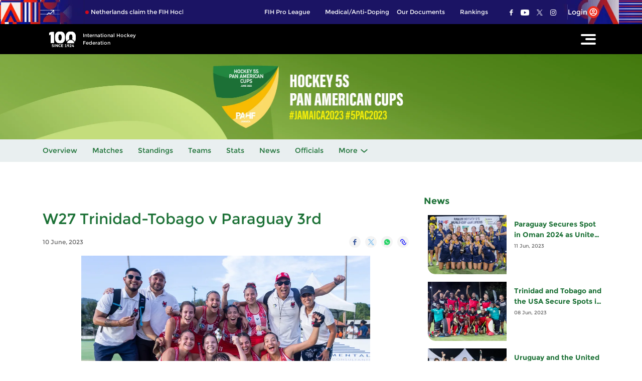

--- FILE ---
content_type: text/html; charset=utf-8
request_url: https://www.google.com/recaptcha/api2/aframe
body_size: 270
content:
<!DOCTYPE HTML><html><head><meta http-equiv="content-type" content="text/html; charset=UTF-8"></head><body><script nonce="TNYH9llFUdXDnLTQRBVL7g">/** Anti-fraud and anti-abuse applications only. See google.com/recaptcha */ try{var clients={'sodar':'https://pagead2.googlesyndication.com/pagead/sodar?'};window.addEventListener("message",function(a){try{if(a.source===window.parent){var b=JSON.parse(a.data);var c=clients[b['id']];if(c){var d=document.createElement('img');d.src=c+b['params']+'&rc='+(localStorage.getItem("rc::a")?sessionStorage.getItem("rc::b"):"");window.document.body.appendChild(d);sessionStorage.setItem("rc::e",parseInt(sessionStorage.getItem("rc::e")||0)+1);localStorage.setItem("rc::h",'1769824487355');}}}catch(b){}});window.parent.postMessage("_grecaptcha_ready", "*");}catch(b){}</script></body></html>

--- FILE ---
content_type: image/svg+xml
request_url: https://www.fih.hockey/static-assets/images/cssimages/svg/fih-logo.svg?v=5.38
body_size: 3613
content:
<svg xmlns="http://www.w3.org/2000/svg" width="376" height="180" fill="none" xmlns:v="https://vecta.io/nano"><style><![CDATA[.B{fill:#fff}.C{fill:#fe2102}.D{fill:#061780}]]></style><g clip-path="url(#U)"><g clip-path="url(#V)"><mask id="A" maskUnits="userSpaceOnUse" x="33" y="1" width="59" height="133"><path d="M52.825 133.372V35.53L33 43.974V14.235L60.718 1.202h30.473v132.17H52.825z" class="B"/></mask><g mask="url(#A)" class="D"><path d="M138.379 1.202H7.005v131.762h131.374V1.202z"/></g><mask id="B" maskUnits="userSpaceOnUse" x="33" y="1" width="59" height="133"><path d="M52.825 133.372V35.53L33 43.974V14.235L60.718 1.202h30.473v132.17H52.825z" class="B"/></mask><g mask="url(#B)" class="C"><path d="M72.692 1.201l32.834 65.881 32.834 65.881H72.692 7.024l32.834-65.881L72.692 1.201z"/></g><mask id="C" maskUnits="userSpaceOnUse" x="33" y="1" width="59" height="133"><path d="M52.825 133.372V35.53L33 43.974V14.235L60.718 1.202h30.473v132.17H52.825z" class="B"/></mask><g mask="url(#C)"><path d="M72.692 48.918L93.635 90.94l20.944 42.023H72.692 30.805L51.748 90.94l20.944-42.022z" fill="url(#N)"/></g><mask id="D" maskUnits="userSpaceOnUse" x="33" y="1" width="59" height="133"><path d="M52.825 133.372V35.53L33 43.974V14.235L60.718 1.202h30.473v132.17H52.825z" class="B"/></mask><g mask="url(#D)" class="C"><path d="M72.692 89.073l11.27 22.613 11.269 22.612H72.692 50.153l11.27-22.612 11.268-22.613z"/></g><mask id="E" maskUnits="userSpaceOnUse" x="101" y="-1" width="118" height="137"><path d="M159.888-1c46.26 0 58.926 34.328 58.926 68.287s-12.666 68.288-58.926 68.288-58.741-34.327-58.741-68.288S113.628-1 159.888-1zm0 105.184c15.053 0 19.274-13.951 19.274-36.897 0-22.762-4.222-36.529-19.274-36.529-14.869 0-19.091 13.768-19.091 36.529 0 22.947 4.222 36.897 19.091 36.897z" class="B"/></mask><g mask="url(#E)" class="D"><path d="M224.419-.369H98.538v137.158h125.881V-.369z"/></g><mask id="F" maskUnits="userSpaceOnUse" x="101" y="-1" width="118" height="137"><path d="M159.888-1c46.26 0 58.926 34.328 58.926 68.287s-12.666 68.288-58.926 68.288-58.741-34.327-58.741-68.288S113.628-1 159.888-1zm0 105.184c15.053 0 19.274-13.951 19.274-36.897 0-22.762-4.222-36.529-19.274-36.529-14.869 0-19.091 13.768-19.091 36.529 0 22.947 4.222 36.897 19.091 36.897z" class="B"/></mask><g mask="url(#F)" class="C"><path d="M88.566 139.943c0-39.4 31.941-71.34 71.341-71.34s71.341 31.941 71.341 71.341H88.566z"/></g><mask id="G" maskUnits="userSpaceOnUse" x="101" y="-1" width="118" height="137"><path d="M159.888-1c46.26 0 58.926 34.328 58.926 68.287s-12.666 68.288-58.926 68.288-58.741-34.327-58.741-68.288S113.628-1 159.888-1zm0 105.184c15.053 0 19.274-13.951 19.274-36.897 0-22.762-4.222-36.529-19.274-36.529-14.869 0-19.091 13.768-19.091 36.529 0 22.947 4.222 36.897 19.091 36.897z" class="B"/></mask><g mask="url(#G)" class="C"><path d="M231.248-2.74c0 39.4-31.941 71.341-71.341 71.341S88.566 36.662 88.566-2.74h142.682z"/></g><mask id="H" maskUnits="userSpaceOnUse" x="101" y="-1" width="118" height="137"><path d="M159.888-1c46.26 0 58.926 34.328 58.926 68.287s-12.666 68.288-58.926 68.288-58.741-34.327-58.741-68.288S113.628-1 159.888-1zm0 105.184c15.053 0 19.274-13.951 19.274-36.897 0-22.762-4.222-36.529-19.274-36.529-14.869 0-19.091 13.768-19.091 36.529 0 22.947 4.222 36.897 19.091 36.897z" class="B"/></mask><g mask="url(#H)"><path d="M113.172 139.943c0-25.81 20.924-46.735 46.735-46.735s46.735 20.925 46.735 46.735h-93.47z" fill="url(#O)"/></g><mask id="I" maskUnits="userSpaceOnUse" x="101" y="-1" width="118" height="137"><path d="M159.888-1c46.26 0 58.926 34.328 58.926 68.287s-12.666 68.288-58.926 68.288-58.741-34.327-58.741-68.288S113.628-1 159.888-1zm0 105.184c15.053 0 19.274-13.951 19.274-36.897 0-22.762-4.222-36.529-19.274-36.529-14.869 0-19.091 13.768-19.091 36.529 0 22.947 4.222 36.897 19.091 36.897z" class="B"/></mask><g mask="url(#I)"><path d="M206.642-2.74c0 25.81-20.925 46.735-46.735 46.735S113.172 23.072 113.172-2.74h93.47z" fill="url(#P)"/></g><path d="M241.953 135.574c.032-3.671.611-15.178 9.134-24.982 5.72-6.58 12.373-9.35 14.856-10.351 7.204-2.905 13.346-2.943 17.114-2.93 3.928.014 9.813.088 16.721 2.93 8.14 3.348 12.978 8.564 14.532 10.351 8.534 9.813 9.341 21.159 9.446 24.877l-81.803.105z" class="D"/><g stroke="#fe2102" stroke-width=".518" stroke-linecap="round" stroke-linejoin="round"><path d="M237.946 135.574l.031-1.297"/><path d="M238.147 131.742c.544-5.705 2.544-15.218 9.829-23.597 6.28-7.222 13.586-10.264 16.311-11.365 7.909-3.189 14.653-3.23 18.789-3.216 4.314.016 10.774.097 18.359 3.216 8.938 3.676 14.249 9.404 15.954 11.365 7.869 9.05 9.755 19.285 10.227 24.75" stroke-dasharray="2.54 2.54"/><path d="M327.709 134.163l.055 1.295"/></g><path d="M297.879 109.856v6.839h-6.849v-6.839h-4.337l-2.393 14.413c-.094.65.435 1 1.042 1 .766 0 1.502-.798 2.172-.798.939 0 1.568.79 1.568 1.592 0 .9-1.504 2.43-3.114 2.66v.063h5.062v-7.965h6.849v7.965h4.742v-18.93h-4.742z" fill="url(#Q)"/><path d="M263.091 109.859h12.664v3.58h-7.62v3.282h7.295v4.125h-7.295v7.94h-5.044v-18.927z" fill="url(#R)"/><path d="M276.953 128.788v-18.932h6.697l-3.412 13.403c-.717 3.061 1.467 5.284 3.996 5.465v.064h-7.281z" fill="url(#S)"/><mask id="J" maskUnits="userSpaceOnUse" x="225" y="-1" width="119" height="119"><path d="M242.862 104.748c7.058-8.118 15.269-11.537 18.333-12.774 2.178-.878 4.276-1.543 6.272-2.048-1.705-5.947-2.362-13.593-2.362-22.639 0-22.762 4.222-36.529 19.091-36.529 15.053 0 19.274 13.768 19.274 36.529 0 9.666-.751 17.737-2.743 23.84.729.258 1.469.538 2.219.847 10.045 4.131 16.014 10.568 17.931 12.774 3.574 4.108 6.047 8.436 7.764 12.537 10.76-13.097 14.479-31.6 14.479-49.998C343.12 33.328 330.454-1 284.194-1s-58.742 34.328-58.742 68.287c0 16.656 3.004 33.401 11.521 46.14 1.507-2.909 3.431-5.852 5.889-8.679z" class="B"/></mask><g mask="url(#J)" class="D"><path d="M348.801-.369H222.92v137.158h125.881V-.369z"/></g><mask id="K" maskUnits="userSpaceOnUse" x="225" y="-1" width="119" height="119"><path d="M242.862 104.748c7.058-8.118 15.269-11.537 18.333-12.774 2.178-.878 4.276-1.543 6.272-2.048-1.705-5.947-2.362-13.593-2.362-22.639 0-22.762 4.222-36.529 19.091-36.529 15.053 0 19.274 13.768 19.274 36.529 0 9.666-.751 17.737-2.743 23.84.729.258 1.469.538 2.219.847 10.045 4.131 16.014 10.568 17.931 12.774 3.574 4.108 6.047 8.436 7.764 12.537 10.76-13.097 14.479-31.6 14.479-49.998C343.12 33.328 330.454-1 284.194-1s-58.742 34.328-58.742 68.287c0 16.656 3.004 33.401 11.521 46.14 1.507-2.909 3.431-5.852 5.889-8.679z" class="B"/></mask><g mask="url(#K)" class="C"><path d="M355.629-2.74c0 39.4-31.94 71.341-71.34 71.341S212.948 36.66 212.948-2.74h142.681z"/></g><mask id="L" maskUnits="userSpaceOnUse" x="225" y="-1" width="119" height="119"><path d="M242.862 104.748c7.058-8.118 15.269-11.537 18.333-12.774 2.178-.878 4.276-1.543 6.272-2.048-1.705-5.947-2.362-13.593-2.362-22.639 0-22.762 4.222-36.529 19.091-36.529 15.053 0 19.274 13.768 19.274 36.529 0 9.666-.751 17.737-2.743 23.84.729.258 1.469.538 2.219.847 10.045 4.131 16.014 10.568 17.931 12.774 3.574 4.108 6.047 8.436 7.764 12.537 10.76-13.097 14.479-31.6 14.479-49.998C343.12 33.328 330.454-1 284.194-1s-58.742 34.328-58.742 68.287c0 16.656 3.004 33.401 11.521 46.14 1.507-2.909 3.431-5.852 5.889-8.679z" class="B"/></mask><g mask="url(#L)"><path d="M331.024-2.74c0 25.81-20.925 46.735-46.735 46.735S237.554 23.07 237.554-2.74h93.47z" fill="url(#T)"/></g><mask id="M" maskUnits="userSpaceOnUse" x="225" y="-1" width="119" height="119"><path d="M242.862 104.748c7.058-8.118 15.269-11.537 18.333-12.774 2.178-.878 4.276-1.543 6.272-2.048-1.705-5.947-2.362-13.593-2.362-22.639 0-22.762 4.222-36.529 19.091-36.529 15.053 0 19.274 13.768 19.274 36.529 0 9.666-.751 17.737-2.743 23.84.729.258 1.469.538 2.219.847 10.045 4.131 16.014 10.568 17.931 12.774 3.574 4.108 6.047 8.436 7.764 12.537 10.76-13.097 14.479-31.6 14.479-49.998C343.12 33.328 330.454-1 284.194-1s-58.742 34.328-58.742 68.287c0 16.656 3.004 33.401 11.521 46.14 1.507-2.909 3.431-5.852 5.889-8.679z" class="B"/></mask><g mask="url(#M)" class="C"><path d="M284.289 68.601c-39.4 0-71.341 31.94-71.341 71.34h142.683c-.002-39.4-31.942-71.34-71.342-71.34zm47.238 69.45l-94.329.121a46.44 46.44 0 0 1 .143-3.262l.137-1.436a48.1 48.1 0 0 1 .961-5.596c1.289-5.56 3.914-12.326 9.293-18.514.036-.043.076-.081.112-.124.787-.897 1.587-1.735 2.392-2.513a41.05 41.05 0 0 1 1.279-1.182 42.98 42.98 0 0 1 3.78-2.987 44.55 44.55 0 0 1 6.144-3.617l.743-.356c1.098-.511 2.02-.892 2.681-1.158a45.33 45.33 0 0 1 8.748-2.546 49.07 49.07 0 0 1 1.483-.247c.811-.123 1.599-.223 2.354-.301l1.186-.107c.772-.061 1.512-.102 2.214-.128l1.025-.031c.997-.022 1.908-.022 2.722-.019 4.53.015 11.317.102 19.281 3.377a45.1 45.1 0 0 1 5.793 2.892l1.061.644a46.18 46.18 0 0 1 5.375 3.936c1.277 1.087 2.318 2.094 3.12 2.927a39.2 39.2 0 0 1 1.406 1.537c6.151 7.072 8.822 14.835 9.988 20.708.116.588.218 1.156.308 1.703a47.59 47.59 0 0 1 .6 6.279z"/></g><path d="M64.18 174.395l2.389-5.16c3.185 2.293 6.593 3.44 10.224 3.44 1.624 0 3.026-.351 4.204-1.051 1.178-.733 1.768-1.625 1.768-2.676 0-1.019-.51-1.799-1.529-2.341-.987-.541-2.389-1.003-4.204-1.385l-3.488-.86c-.956-.287-1.991-.685-3.105-1.195-1.115-.541-2.022-1.13-2.723-1.767s-1.29-1.45-1.768-2.437-.717-2.102-.717-3.344c0-2.835 1.131-5.033 3.392-6.593s4.985-2.341 8.17-2.341c4.236 0 8.01 1.098 11.323 3.296l-2.437 5.16c-2.739-1.688-5.701-2.532-8.886-2.532-1.147 0-2.246.223-3.297.669-1.019.446-1.529 1.21-1.529 2.293 0 .924.462 1.64 1.385 2.15.924.478 2.373.923 4.348 1.338 7.867 1.751 11.801 5.048 11.801 9.889 0 3.121-1.274 5.51-3.822 7.167-2.516 1.656-5.494 2.484-8.934 2.484-5.001 0-9.189-1.402-12.565-4.204zm30.593 3.726v-30.959h6.689v30.959h-6.689zm13.391 0v-30.959h6.975l8.456 12.374a96.97 96.97 0 0 1 2.294 3.583l2.149 3.393.813 1.337v-20.687h6.688v30.959h-7.071l-7.883-11.514c-.86-1.242-1.767-2.612-2.723-4.109l-2.245-3.583-.765-1.29v20.496h-6.688zm32.625-15.479c0-4.459 1.545-8.234 4.635-11.323 3.121-3.09 7.039-4.634 11.752-4.634 3.918 0 7.326 1.114 10.224 3.344l-3.869 4.539c-1.657-1.211-3.615-1.816-5.877-1.816-2.93 0-5.319.972-7.166 2.914-1.816 1.911-2.723 4.237-2.723 6.976s.891 5.08 2.675 7.023c1.816 1.943 4.077 2.914 6.784 2.914 2.771 0 5.08-.828 6.928-2.484l4.061 4.586c-2.994 2.644-6.673 3.966-11.037 3.966-4.713 0-8.631-1.545-11.752-4.635-3.09-3.089-4.635-6.879-4.635-11.37zm31.48 15.479v-30.959h24.414v5.733h-17.725v6.307h16.817v5.685h-16.817v7.501h18.346v5.733h-25.035zm43.251 0v-5.733h8.122v-16.96l-6.019 3.917-2.867-4.539 9.555-7.644h5.733v25.226h7.358v5.733H215.52zm50.025-20.305c0 2.962-.891 5.702-2.675 8.218l-9.746 13.664-5.351-3.87 5.398-7.262-.764.048c-3.121 0-5.669-1.02-7.644-3.058s-2.962-4.507-2.962-7.405c0-3.313 1.035-6.052 3.105-8.218 2.102-2.165 5.033-3.248 8.791-3.248 3.79 0 6.705 1.051 8.743 3.153 2.07 2.07 3.105 4.73 3.105 7.978zm-6.975.096c0-1.624-.414-2.93-1.242-3.918-.796-.987-2.007-1.481-3.631-1.481-1.561 0-2.771.494-3.631 1.481s-1.29 2.294-1.29 3.918c0 1.465.446 2.675 1.338 3.631.923.955 2.118 1.433 3.583 1.433 1.497 0 2.675-.478 3.535-1.433.892-.956 1.338-2.166 1.338-3.631zm11.088 20.209v-4.109c6.179-5.605 10.24-9.507 12.183-11.705 1.974-2.197 2.962-4.108 2.962-5.733 0-1.21-.382-2.197-1.147-2.962-.764-.796-1.879-1.194-3.344-1.194-2.07 0-4.3 1.083-6.689 3.248l-3.344-4.156c1.624-1.816 3.392-3.074 5.303-3.774 1.943-.701 3.711-1.051 5.303-1.051 3.026 0 5.574.844 7.644 2.532 2.071 1.656 3.106 3.933 3.106 6.832 0 2.675-1.179 5.462-3.536 8.36s-5.175 5.558-8.456 7.979h12.947v5.733h-22.932zm42.046 0v-5.972h-15.097v-4.347l12.517-21.117 5.495 3.057-10.033 16.674h7.118v-6.689h6.402v6.689h3.679v5.733h-3.679v5.972h-6.402z" class="D"/></g></g><defs><linearGradient id="N" x1="30.805" y1="90.941" x2="114.58" y2="90.941" href="#W"><stop stop-color="#0617b5"/><stop offset="1" stop-color="#061780"/></linearGradient><linearGradient id="O" x1="113.172" y1="116.575" x2="206.642" y2="116.575" href="#W"><stop stop-color="#061780"/><stop offset="1" stop-color="#0617b5"/></linearGradient><linearGradient id="P" x1="206.643" y1="20.628" x2="113.172" y2="20.628" href="#W"><stop stop-color="#061780"/><stop offset="1" stop-color="#0617b5"/></linearGradient><linearGradient id="Q" x1="293.455" y1="128.787" x2="293.455" y2="109.857" href="#W"><stop stop-color="#fefc81"/><stop offset=".233" stop-color="#f5b91d"/><stop offset=".512" stop-color="#ffcd28"/><stop offset=".748" stop-color="#fef377"/><stop offset="1" stop-color="#f0d641"/></linearGradient><linearGradient id="R" x1="269.422" y1="128.787" x2="269.422" y2="109.86" href="#W"><stop stop-color="#fefc81"/><stop offset=".233" stop-color="#f5b91d"/><stop offset=".512" stop-color="#ffcd28"/><stop offset=".748" stop-color="#fef377"/><stop offset="1" stop-color="#f0d641"/></linearGradient><linearGradient id="S" x1="280.592" y1="128.787" x2="280.592" y2="109.857" href="#W"><stop stop-color="#fefc81"/><stop offset=".233" stop-color="#f5b91d"/><stop offset=".512" stop-color="#ffcd28"/><stop offset=".748" stop-color="#fef377"/><stop offset="1" stop-color="#f0d641"/></linearGradient><linearGradient id="T" x1="331.024" y1="20.628" x2="237.553" y2="20.628" href="#W"><stop stop-color="#061780"/><stop offset="1" stop-color="#0617b5"/></linearGradient><clipPath id="U"><path d="M0 0h376v180H0z" class="B"/></clipPath><clipPath id="V"><path transform="translate(33 -1)" d="M0 0h311v181H0z" class="B"/></clipPath><linearGradient id="W" gradientUnits="userSpaceOnUse"/></defs></svg>